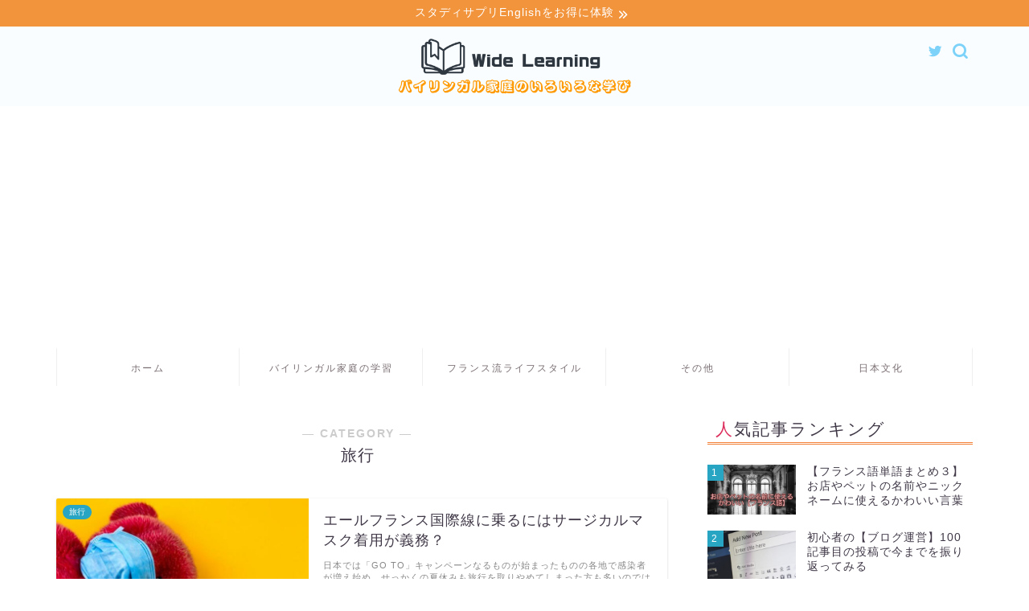

--- FILE ---
content_type: text/html; charset=utf-8
request_url: https://www.google.com/recaptcha/api2/aframe
body_size: 267
content:
<!DOCTYPE HTML><html><head><meta http-equiv="content-type" content="text/html; charset=UTF-8"></head><body><script nonce="MI9i-XIfvhyCFfzxoV7g3g">/** Anti-fraud and anti-abuse applications only. See google.com/recaptcha */ try{var clients={'sodar':'https://pagead2.googlesyndication.com/pagead/sodar?'};window.addEventListener("message",function(a){try{if(a.source===window.parent){var b=JSON.parse(a.data);var c=clients[b['id']];if(c){var d=document.createElement('img');d.src=c+b['params']+'&rc='+(localStorage.getItem("rc::a")?sessionStorage.getItem("rc::b"):"");window.document.body.appendChild(d);sessionStorage.setItem("rc::e",parseInt(sessionStorage.getItem("rc::e")||0)+1);localStorage.setItem("rc::h",'1769046981809');}}}catch(b){}});window.parent.postMessage("_grecaptcha_ready", "*");}catch(b){}</script></body></html>

--- FILE ---
content_type: application/javascript; charset=utf-8
request_url: https://fundingchoicesmessages.google.com/f/AGSKWxWUT8NmDvFU894HBODZzPAnJIeH8lisjgWgfBruqx7UwI307wMd-yC68UVkQpF8iH-PC7ZjIMtGHlneDsBNsn1b3R__EbUINhBWvTxV3qLsULl3LClgTOJ36JGms8uZnQY6Z3m2Vw==?fccs=W251bGwsbnVsbCxudWxsLG51bGwsbnVsbCxudWxsLFsxNzY5MDQ2OTgxLDkwNzAwMDAwMF0sbnVsbCxudWxsLG51bGwsW251bGwsWzcsNl0sbnVsbCxudWxsLG51bGwsbnVsbCxudWxsLG51bGwsbnVsbCxudWxsLG51bGwsM10sImh0dHBzOi8vd2lkZS1sZWFybmluZy5jb20vY2F0ZWdvcnkvbGlmZS90cmF2ZWwvIixudWxsLFtbOCwiOW9FQlItNW1xcW8iXSxbOSwiZW4tVVMiXSxbMTYsIlsxLDEsMV0iXSxbMTksIjIiXSxbMTcsIlswXSJdLFsyNCwiIl0sWzI5LCJmYWxzZSJdXV0
body_size: 120
content:
if (typeof __googlefc.fcKernelManager.run === 'function') {"use strict";this.default_ContributorServingResponseClientJs=this.default_ContributorServingResponseClientJs||{};(function(_){var window=this;
try{
var qp=function(a){this.A=_.t(a)};_.u(qp,_.J);var rp=function(a){this.A=_.t(a)};_.u(rp,_.J);rp.prototype.getWhitelistStatus=function(){return _.F(this,2)};var sp=function(a){this.A=_.t(a)};_.u(sp,_.J);var tp=_.ed(sp),up=function(a,b,c){this.B=a;this.j=_.A(b,qp,1);this.l=_.A(b,_.Pk,3);this.F=_.A(b,rp,4);a=this.B.location.hostname;this.D=_.Fg(this.j,2)&&_.O(this.j,2)!==""?_.O(this.j,2):a;a=new _.Qg(_.Qk(this.l));this.C=new _.dh(_.q.document,this.D,a);this.console=null;this.o=new _.mp(this.B,c,a)};
up.prototype.run=function(){if(_.O(this.j,3)){var a=this.C,b=_.O(this.j,3),c=_.fh(a),d=new _.Wg;b=_.hg(d,1,b);c=_.C(c,1,b);_.jh(a,c)}else _.gh(this.C,"FCNEC");_.op(this.o,_.A(this.l,_.De,1),this.l.getDefaultConsentRevocationText(),this.l.getDefaultConsentRevocationCloseText(),this.l.getDefaultConsentRevocationAttestationText(),this.D);_.pp(this.o,_.F(this.F,1),this.F.getWhitelistStatus());var e;a=(e=this.B.googlefc)==null?void 0:e.__executeManualDeployment;a!==void 0&&typeof a==="function"&&_.To(this.o.G,
"manualDeploymentApi")};var vp=function(){};vp.prototype.run=function(a,b,c){var d;return _.v(function(e){d=tp(b);(new up(a,d,c)).run();return e.return({})})};_.Tk(7,new vp);
}catch(e){_._DumpException(e)}
}).call(this,this.default_ContributorServingResponseClientJs);
// Google Inc.

//# sourceURL=/_/mss/boq-content-ads-contributor/_/js/k=boq-content-ads-contributor.ContributorServingResponseClientJs.en_US.9oEBR-5mqqo.es5.O/d=1/exm=ad_blocking_detection_executable,kernel_loader,loader_js_executable/ed=1/rs=AJlcJMwtVrnwsvCgvFVyuqXAo8GMo9641A/m=cookie_refresh_executable
__googlefc.fcKernelManager.run('\x5b\x5b\x5b7,\x22\x5b\x5bnull,\\\x22wide-learning.com\\\x22,\\\x22AKsRol9GPniLjvvIfdIj_LnQIX47l0S5y3GdkHDlfeg-meIXjdeybBP9nOGAwRGPJfe7Ky5vQI-iSo6csaXktK4vIpkWJ3o5I_TW9Tmby_bCC6zHt_jgTj5fLnTmizXACH2YgLsfTahOpwkODF_qgPT68cGB57MxVA\\\\u003d\\\\u003d\\\x22\x5d,null,\x5b\x5bnull,null,null,\\\x22https:\/\/fundingchoicesmessages.google.com\/f\/AGSKWxXK2v-IYTdm7HUpMkrLCSBb2078eqvKhEMkp8xVAmxvqq0o4uraKnp7en5bKvXnzXs9ve3WbxVS1MGZd-ZUyjQjCw99Ff-xtJFgs_Bl9cYH7d_wtzNKTjN2DV-vd3NpVkAu80aPhQ\\\\u003d\\\\u003d\\\x22\x5d,null,null,\x5bnull,null,null,\\\x22https:\/\/fundingchoicesmessages.google.com\/el\/AGSKWxWFg83FlNW0-jak2fKAhdsr0XQX_29YLby6_MutB0e14qMkl1ybhUi4sL4eoWfPWWeluX-Y2DEdJeNFiLuoMMR8vrHobTlBfVc050UZbHTOQPHIr_pP59FDqU4q8SBicnhNz0R2Sw\\\\u003d\\\\u003d\\\x22\x5d,null,\x5bnull,\x5b7,6\x5d,null,null,null,null,null,null,null,null,null,3\x5d\x5d,\x5b2,1\x5d\x5d\x22\x5d\x5d,\x5bnull,null,null,\x22https:\/\/fundingchoicesmessages.google.com\/f\/AGSKWxWcM_4URSuL2wRWUQb-PMXQNyCobqFEv5ueWgGssZ6oOwfoxy8IgT7qCtANBocBkLHXCOmfKV7Z8ET-VkW9qsukzp_P8dxA4TqAnxkSP7yGiP1L4fy_82bR-v1L1QBMtNvGcNwBjw\\u003d\\u003d\x22\x5d\x5d');}

--- FILE ---
content_type: application/javascript; charset=utf-8
request_url: https://fundingchoicesmessages.google.com/f/AGSKWxW9i-2GgoMiPUTDTkREIu7sssAv3IQVM50QkkkJv_Az-989HyHyrcvtO4b2Z1aSIphjVN39eHkU9yOwJZqWwj42GzIz_q-LbcFZ9z0UIsHyzKFdjtIS63rVdm6uRYwIAQHqCAMZws2hrhPgBD63NVibz_ueIuanY0neFUmJ0s6aAc6PZhgE_N2ODlj-/_-ads3.jpg/getJsonAds?/adleftsidebar./left-ads./ad_horisontal.
body_size: -1289
content:
window['8bcaea94-ca66-435b-8d35-26e514ab83ff'] = true;